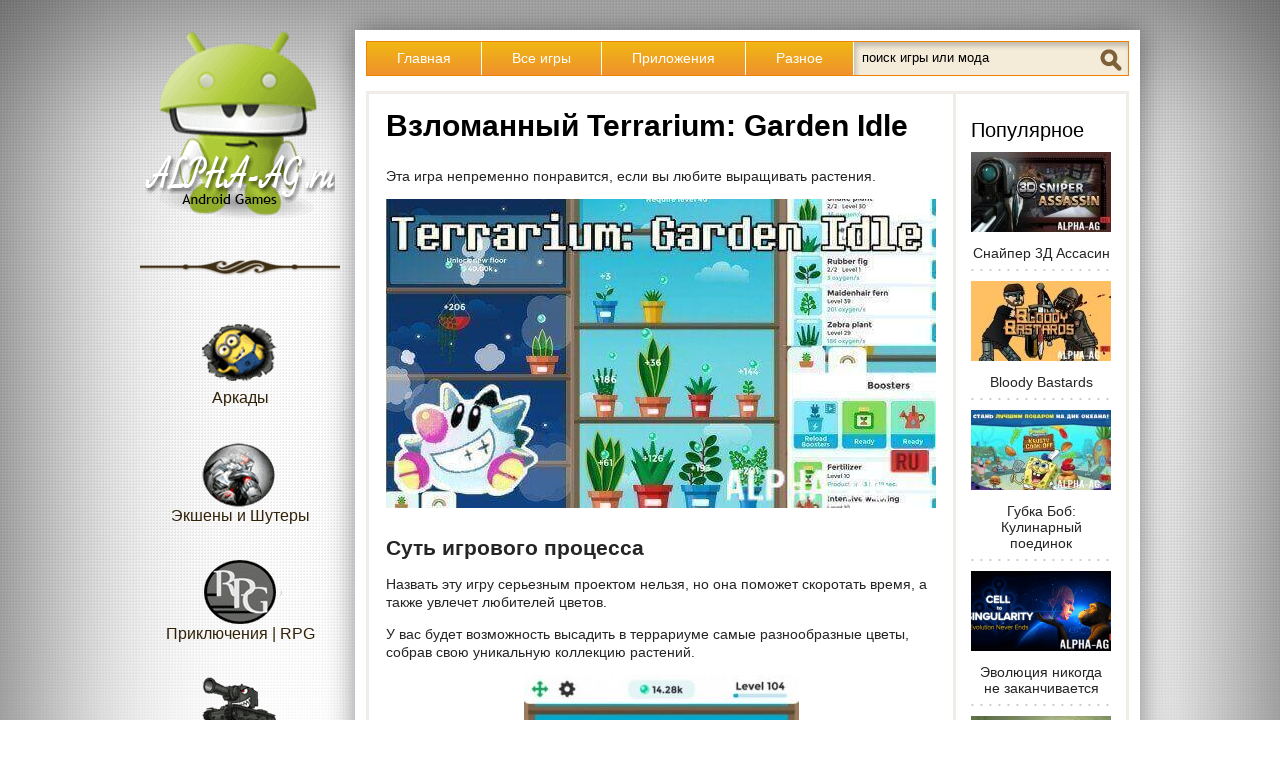

--- FILE ---
content_type: text/html; charset=cp1251
request_url: https://www.alpha-ag.ru/games-for-android/simulatory/10046-vzlomannyy-terrarium-garden-idle.html
body_size: 9129
content:
<!DOCTYPE html>
<html xmlns="http://www.w3.org/1999/xhtml" lang="ru">
<head>
<meta http-equiv="Content-Type" content="text/html; charset=windows-1251" />
<title>Скачать взломанный Terrarium: Garden Idle на деньги</title>
<meta name="description" content="Эта игра непременно понравится, если вы любите выращивать растения. Эта игра непременно понравится, если вы любите выращивать растения.Суть игрового процессаНазвать эту игру серьезным проектом" />
<meta name="keywords" content="растения, непременно, любите, выращивать, понравится, развивая, растений, отливается, превосходной, графикой, детализацией, элементов, Постепенно, сможете, имеющиеся, уникальную, получать, опыта, деньги, можно" />
<meta name="generator" content="Взломанные игры и программы на андроид (Alpha-AG)" />
<meta property="og:site_name" content="Alpha-AG — лучшие игры и моды на Андроид бесплатно" />
<meta property="og:type" content="article" />
<meta property="og:title" content="Взломанный Terrarium: Garden Idle" />
<meta property="og:url" content="https://www.alpha-ag.ru/games-for-android/simulatory/10046-vzlomannyy-terrarium-garden-idle.html" />
<meta property="og:image" content="https://static.alpha-ag.ru/uploads/posts/2019-06/1560730539_Terrarium-Garden-Idle.jpg" />
<link rel="canonical" href="https://www.alpha-ag.ru/games-for-android/simulatory/10046-vzlomannyy-terrarium-garden-idle.html" />
<link rel="alternate" type="application/rss+xml" title="Alpha-AG — лучшие игры и моды на Андроид бесплатно" href="https://www.alpha-ag.ru/rss.xml" />
<link href="//www.alpha-ag.ru/favicon.svg" rel="shortcut icon" type="image/svg" />
<link href="//static.alpha-ag.ru/favicon.ico" rel="shortcut icon" type="image/x-icon" />
<link rel="manifest" href="/manifest.json" />
<meta name="viewport" content="width=device-width, initial-scale=1.0" />
<meta name="theme-color" content="#F0A51F" />

<link rel="stylesheet" href="//static.alpha-ag.ru/min/templates/foodmaster/css/style.css" type="text/css" />

<!-- Yandex.RTB -->
<script>window.yaContextCb=window.yaContextCb||[]</script>
<script src="https://yandex.ru/ads/system/context.js" async></script>
</head>
<body>

<!-- Yandex.Metrika counter --> <script type="text/javascript" > (function(m,e,t,r,i,k,a){m[i]=m[i]||function(){(m[i].a=m[i].a||[]).push(arguments)}; m[i].l=1*new Date();k=e.createElement(t),a=e.getElementsByTagName(t)[0],k.async=1,k.src=r,a.parentNode.insertBefore(k,a)}) (window, document, "script", "https://mc.yandex.ru/metrika/tag.js", "ym"); ym(39862085, "init", { clickmap:true, trackLinks:true, accurateTrackBounce:true }); </script> <noscript><div><img src="https://mc.yandex.ru/watch/39862085" style="position:absolute; left:-9999px;" alt="" /></div></noscript> <!-- /Yandex.Metrika counter -->
<script>
  (function(i,s,o,g,r,a,m){i['GoogleAnalyticsObject']=r;i[r]=i[r]||function(){
  (i[r].q=i[r].q||[]).push(arguments)},i[r].l=1*new Date();a=s.createElement(o),
  m=s.getElementsByTagName(o)[0];a.async=1;a.src=g;m.parentNode.insertBefore(a,m)
  })(window,document,'script','https://www.google-analytics.com/analytics.js','ga');
  ga('create', 'UA-96347976-1', 'auto');
  ga('send', 'pageview');
</script>


<!-- Yandex.RTB R-A-243296-37 -->
<script>window.yaContextCb.push(()=>{
  Ya.Context.AdvManager.render({
    type: 'fullscreen',    
    platform: 'touch',
    blockId: 'R-A-243296-37'
  })
})</script>



<div class="body2">
<div class="main-center-block">
	<div class="left-col">
		<a href="/" class="logo"></a>
		<div class="menu-block">
			<div class="menu-block-content">
				<ul class="left-menu">
					<li><a href="/games-for-android/arkady/" class="menu-link food1"><span></span>Аркады</a></li>
					<li><a href="/games-for-android/action_shooter/" class="menu-link food2"><span></span>Экшены и Шутеры</a></li>
					<li><a href="/games-for-android/kvesty_prikluch_rpg/" class="menu-link food3"><span></span>Приключения | RPG</a></li>
					<li><a href="/games-for-android/simulatory/" class="menu-link food4"><span></span>Симуляторы</a></li>
					<li><a href="/games-for-android/gonki/" class="menu-link food5"><span></span>Гонки</a></li>
					<li><a href="/games-for-android/strategii/" class="menu-link food6"><span></span>Стратегии</a></li>
					<li><a href="/games-for-android/golovolomki/" class="menu-link food7"><span></span>Головоломки</a></li>
					<li><a href="/programs/hacking/" class="menu-link food8"><span></span>Программы для взлома</a></li>
					<li><a href="/games-for-android/casino_poker_betting/" class="menu-link food9"><span></span>Азартные</a></li>
				</ul>
				<div style="clear: both;"></div>
			</div>
		</div>
		<div style="clear: both;"></div>
		
	</div>
	<div class="right-col">
		<div class="content-block">
			<div class="resmenu-open">Открыть&nbsp;меню</div>	
			<ul class="top-menu">
				<li><a href="/" class="top-menu-link">Главная</a></li>
				<li><a href="/games-for-android/" class="top-menu-link">Все игры</a></li>
				<li><a href="/programs/" class="top-menu-link">Приложения</a></li>
				<li><a href="/raznoe/" class="top-menu-link">Разное</a></li>
				<li>
					<div class="search-block">
						<form method="post" action="#" onsubmit="ym(39862085, 'reachGoal', 'new_search'); return true;">
							<input type="hidden" name="do" value="search" />
							<input type="hidden" name="subaction" value="search" />
							<input type="text" name="story" class="form-text" id="story" value="поиск игры или мода" onblur="if(this.value=='') this.value='поиск игры или мода';" onfocus="if(this.value=='поиск игры или мода') this.value='';" />
							<input type="submit" class="sprite search-icon" value="Найти!" />
						</form>
					</div>
				</li>
			</ul>
			
			<div class="clear15px"></div>
			
			
				
			
			
			
			
				<div class="content-block2">
					<div class="left-col2">
						
						<div id='dle-content'><div class="full-news">
	<h1>Взломанный Terrarium: Garden Idle</h1>
 
	
	
		
		
			
			
<div class="rsya rsya-full-width">
	<!-- Yandex.RTB R-A-243296-20 -->
	<div id="yandex_rtb_R-A-243296-20"></div>
	<script>window.yaContextCb.push(()=>{
	  Ya.Context.AdvManager.render({
		renderTo: 'yandex_rtb_R-A-243296-20',
		blockId: 'R-A-243296-20'
	  })
	})</script>
</div>
		
	
	
	<div class="full-news-top-text full-news-top-text2">
		<p>Эта игра непременно понравится, если вы любите выращивать растения.</p>
<p style="text-align: center;"><img title="" src="//static.alpha-ag.ru/uploads/posts/2019-06/1560730539_Terrarium-Garden-Idle.jpg" alt="Скриншот №1" /></p>
<h2>Суть игрового процесса</h2>
<p>Назвать эту игру серьезным проектом нельзя, но она поможет скоротать время, а также увлечет любителей цветов. 
<div class="ad_sense"><ins class="adsbygoogle"
style="display:block; text-align:center;"
data-ad-layout="in-article"
data-ad-format="fluid"
data-ad-client="ca-pub-4272875712274713"
data-ad-slot="6134818389"></ins></div>
<script>(adsbygoogle = window.adsbygoogle || []).push({});</script>
У вас будет возможность высадить в террариуме самые разнообразные цветы, собрав свою уникальную коллекцию растений.</p>
<p style="text-align: center;"><img title="" src="//static.alpha-ag.ru/uploads/posts/2019-06/1560730537_Terrarium-Garden-Idle_3.jpg" alt="Скриншот №2" /></p>
<p>Игра отливается превосходной графикой и детализацией всех элементов. 
<div class="ad_sense"><ins class="adsbygoogle"
style="display:block; text-align:center;"
data-ad-layout="in-article"
data-ad-format="fluid"
data-ad-client="ca-pub-4272875712274713"
data-ad-slot="6059022026"></ins></div>
<script>(adsbygoogle = window.adsbygoogle || []).push({});</script>
Постепенно развивая имеющиеся растения, вы сможете получать очки опыта и деньги. На них можно приобретать новые растения для своей коллекции.</p>
<p style="text-align: center;"><img title="" src="//static.alpha-ag.ru/uploads/posts/2019-06/1560730546_Terrarium-Garden-Idle_2.jpg" alt="Скриншот №3" /></p><div style="clear: both;"></div>
	</div>

	
	
		
		
			
			
	
	<div class="rsya">
		<!-- Yandex.RTB R-A-243296-3 -->
		<div id="yandex_rtb_R-A-243296-3"></div>
		<script>window.yaContextCb.push(()=>{
		  Ya.Context.AdvManager.render({
			renderTo: 'yandex_rtb_R-A-243296-3',
			blockId: 'R-A-243296-3'
		  })
		})</script>
	</div>
		
	
	
	
		<div class="download-block">
			
				
				<h2>Скачать игру Terrarium: Garden Idle</h2>
			
			
			
			
			
			
<div class="attachment-block">
	<span class="attachment-block-title">Обычная версия:</span>
	<span class="attachment">
		<a href="https://download.alpha-ag.ru/engine/download.php?id=1168716" onclick="attach_dwn(); this.onclick=null;">Terrarium_Garden_Idle_v1.30.4.apk</a>
		<span class="attachment-size">[123.96&nbsp;Mb]&nbsp;(скачиваний:&nbsp;65)</span>
	</span>
</div>
<div class="attachment-block">
	<span class="attachment-block-title">Взломанная на меню разработчика (см. настройки):</span>
	<span class="attachment">
		<a href="https://download.alpha-ag.ru/engine/download.php?id=134893" onclick="attach_dwn(); this.onclick=null;">Terrarium.Garden.Idle.1.22.mod2.apk</a>
		<span class="attachment-size">[35.61&nbsp;Mb]&nbsp;(скачиваний:&nbsp;9544)</span>
	</span>
</div></div>
		<div class="meta-blocks">
			<div class="comments-block">
				<div class="icon-block"><span class="sprite icon"></span></div>
				<span>14</span>
			</div>
			<div class="date-block">
				<div class="icon-block"><span class="sprite icon"></span></div>
				<time itemprop="dateModified" datetime="2021-04-01T13:59:57+03:00" title="Дата последнего обновления">01 апр</time>
			</div>
		</div>
	
	
	

	
	 
	<div class="ingr-block">
		<div class="ingr-block-title">Дополнительная&nbsp;информация:</div>
		<div class="ingr-block-content">
			<ul>
<li>Требуется версия Android: 5.1 или выше</li>
<li>Возрастные ограничения: 3+</li>
<li>Русская локализация: отсутствует</li>
<li>Установка кэша: не требуется</li>
</ul>
		</div>
	</div>
	
	
	<div class="full-news-misc">
		
		<div class="version">
			<div class="icon-block"><span class="sprite icon"></span></div>
			<span>1.30.4</span>
			<i>Версия игры</i>
			
		</div>
		
		
		
		<div class="online-mode">
			<div class="icon-block"><span class="sprite icon"></span></div>
			<span>Нет</span>
			<i>Онлайн режим</i>
		</div>
		
		
		
		<div class="our-score">
			<i>Наша&nbsp;оценка:</i>
			<span>8 из 10</span>
		</div>
		
		<div style="clear: both;"></div>
	</div>
	
	
	
	
    
	<div class="share">
		<div class="share-title">Репост, если понравилось!</div>
		<div class="social-likes" data-url="https://www.alpha-ag.ru/games-for-android/simulatory/10046-vzlomannyy-terrarium-garden-idle.html?utm_source=share">
			<div class="vkontakte" title="Поделиться ссылкой во Вконтакте">Вконтакте</div>
			<div class="odnoklassniki" title="Поделиться ссылкой в Одноклассниках">Одноклассники</div>
			<div class="mailru" title="Поделиться ссылкой в Моём мире">Мой мир</div>
		</div>
	</div>
	
	
	
	
	<div class="full-rel">
	
	
	
		<div class="full-rel-title">Похожие игры:</div>
		<div class="full-rel-content">
			<div class="related-n">
	<div class="related-n-image">
		<a href="/games-for-android/simulatory/12294-simplebox.html" title="SimpleBox"><img src="//static.alpha-ag.ru/uploads/icons/com.Xon.Xone_gp.png" width="128" height="128" alt="SimpleBox" /></a>
	</div>
	<div class="related-n-title">
		<a href="/games-for-android/simulatory/12294-simplebox.html">SimpleBox</a>
	</div>
</div><div class="related-n">
	<div class="related-n-image">
		<a href="/games-for-android/simulatory/12009-garden-flipper.html" title="Garden Flipper"><img src="//static.alpha-ag.ru/uploads/thumbs/128x128/zc0/uploads/posts/2019-11/1573428452_Garden-Flipper.jpg" width="128" height="128" alt="Garden Flipper" /></a>
	</div>
	<div class="related-n-title">
		<a href="/games-for-android/simulatory/12009-garden-flipper.html">Garden Flipper</a>
	</div>
</div><div class="related-n">
	<div class="related-n-image">
		<a href="/games-for-android/simulatory/8893-dunk-hoop.html" title="Взломанный Dunk Hoop"><img src="//static.alpha-ag.ru/uploads/icons/com.ketchapp.dunkhoop_gp.png" width="128" height="128" alt="Dunk Hoop" /></a>
	</div>
	<div class="related-n-title">
		<a href="/games-for-android/simulatory/8893-dunk-hoop.html">Dunk Hoop</a>
	</div>
</div><div class="related-n">
	<div class="related-n-image">
		<a href="/games-for-android/simulatory/8583-vzlomannyy-stickman-turbo-dismounting.html" title="Взломанный Stickman Turbo Dismounting 3D"><img src="//static.alpha-ag.ru/uploads/icons/com.jdigamestudio.stickmanturbodismounting3d_gp.png" width="128" height="128" alt="Stickman Turbo Dismounting 3D" /></a>
	</div>
	<div class="related-n-title">
		<a href="/games-for-android/simulatory/8583-vzlomannyy-stickman-turbo-dismounting.html">Stickman Turbo Dismounting 3D</a>
	</div>
</div>
			<div style="clear: both;"></div>
		</div>
	</div>
	
	
		
	
	<fieldset style="border: 2px solid #0088cc; margin-bottom: 15px;"><legend style="color: #0088cc; font-weight: bold; margin-right: 15px; padding: 0 5px;" align="center">Наш YouTube-канал</legend>
		<p style="text-align: center;"><a href="https://www.youtube.com/channel/UCRj-zwCRMs42Ck7ERU1uXIQ/" target="_blank"><img src="/templates/foodmaster/images/youtube.png" alt="Alpha-AG на YouTube" title="Alpha-AG на YouTube" style="max-width: 100%; max-height: 100%;"></a></p>
		<p style="text-align: center; padding-top: 10px;">Подписывайтесь на наш YouTube-канал!</p>
	</fieldset>
	
	
	<a name="comment"></a><form method="post" action="" name="dlemasscomments" id="dlemasscomments"><div id="dle-comments-list">

<div id='comment-id-327333'>	
	<div class="comment-block">
		<div class="comment-block-left">
			<div class="hidden-coment"><span class="sprite default-avatar"></span></div>
			<strong class="author">Полина</strong>
		</div>
		<div class="comment-block-right">
			<div class="comment-text" id="comm-id-327333">Очень всё нравиться, спасибо сайту! <!--smile:lol--><img style="vertical-align: middle;border: none;" alt="lol" src="/engine/data/emoticons/lol.gif" /><!--/smile--></div>
		</div>
		<div class="comment-text-more"><a onmouseover="dle_copy_quote('Полина');" href="#" onclick="dle_ins('327333'); return false;">ответить</a></div>
		
		<div class="ratingtt2">
			<div class="ratingtt-center2"><span id="comments-ratig-layer-327333" class="ignore-select"><span class="ratingtypeplus ignore-select" >49</span></span></div>
			<div class="ratingtt-right2"><a href="#" onclick="doCommentsRate('plus', '327333'); return false;">Нравится</a></div>
		</div>
		
	</div></div>
<div id='comment-id-332334'>	
	<div class="comment-block">
		<div class="comment-block-left">
			<div class="hidden-coment"><span class="sprite default-avatar"></span></div>
			<strong class="author">Лера</strong>
		</div>
		<div class="comment-block-right">
			<div class="comment-text" id="comm-id-332334">Спасибо, взлом супер!  (°. &gt;°)</div>
		</div>
		<div class="comment-text-more"><a onmouseover="dle_copy_quote('Лера');" href="#" onclick="dle_ins('332334'); return false;">ответить</a></div>
		
		<div class="ratingtt2">
			<div class="ratingtt-center2"><span id="comments-ratig-layer-332334" class="ignore-select"><span class="ratingtypeplus ignore-select" >21</span></span></div>
			<div class="ratingtt-right2"><a href="#" onclick="doCommentsRate('plus', '332334'); return false;">Нравится</a></div>
		</div>
		
	</div></div>
<div id='comment-id-339447'>	
	<div class="comment-block">
		<div class="comment-block-left">
			<div class="hidden-coment"><span class="sprite default-avatar"></span></div>
			<strong class="author">Настя</strong>
		</div>
		<div class="comment-block-right">
			<div class="comment-text" id="comm-id-339447">Отличная игра! Затягивает! Круто</div>
		</div>
		<div class="comment-text-more"><a onmouseover="dle_copy_quote('Настя');" href="#" onclick="dle_ins('339447'); return false;">ответить</a></div>
		
		<div class="ratingtt2">
			<div class="ratingtt-center2"><span id="comments-ratig-layer-339447" class="ignore-select"><span class="ratingtypeplus ignore-select" >18</span></span></div>
			<div class="ratingtt-right2"><a href="#" onclick="doCommentsRate('plus', '339447'); return false;">Нравится</a></div>
		</div>
		
	</div></div>
<div id='comment-id-358604'>	
	<div class="comment-block">
		<div class="comment-block-left">
			<div class="hidden-coment"><span class="sprite default-avatar"></span></div>
			<strong class="author">Klim</strong>
		</div>
		<div class="comment-block-right">
			<div class="comment-text" id="comm-id-358604">Круто,  всегда пользуюсь сайтом, НО, взлом не всегда работает, а так норм</div>
		</div>
		<div class="comment-text-more"><a onmouseover="dle_copy_quote('Klim');" href="#" onclick="dle_ins('358604'); return false;">ответить</a></div>
		
		<div class="ratingtt2">
			<div class="ratingtt-center2"><span id="comments-ratig-layer-358604" class="ignore-select"><span class="ratingtypeplus ignore-select" >25</span></span></div>
			<div class="ratingtt-right2"><a href="#" onclick="doCommentsRate('plus', '358604'); return false;">Нравится</a></div>
		</div>
		
	</div></div>
<div id='comment-id-417648'>	
	<div class="comment-block">
		<div class="comment-block-left">
			<div class="hidden-coment"><span class="sprite default-avatar"></span></div>
			<strong class="author">Дима</strong>
		</div>
		<div class="comment-block-right">
			<div class="comment-text" id="comm-id-417648">Класс! но только некоторые игры НЕ РАБОТАЮТ! и это сильно бесит! Ещё пару игр нет, другие игры НЕ скачиваются! Ну ладно 5 звезд с большим минусом.</div>
		</div>
		<div class="comment-text-more"><a onmouseover="dle_copy_quote('Дима');" href="#" onclick="dle_ins('417648'); return false;">ответить</a></div>
		
		<div class="ratingtt2">
			<div class="ratingtt-center2"><span id="comments-ratig-layer-417648" class="ignore-select"><span class="ratingtypeplus ignore-select" >17</span></span></div>
			<div class="ratingtt-right2"><a href="#" onclick="doCommentsRate('plus', '417648'); return false;">Нравится</a></div>
		</div>
		
	</div></div>
<div id='comment-id-443914'>	
	<div class="comment-block">
		<div class="comment-block-left">
			<div class="hidden-coment"><span class="sprite default-avatar"></span></div>
			<strong class="author">Руслан</strong>
		</div>
		<div class="comment-block-right">
			<div class="comment-text" id="comm-id-443914">Все топово мне понравилось, скачивайте, вирусов нет</div>
		</div>
		<div class="comment-text-more"><a onmouseover="dle_copy_quote('Руслан');" href="#" onclick="dle_ins('443914'); return false;">ответить</a></div>
		
		<div class="ratingtt2">
			<div class="ratingtt-center2"><span id="comments-ratig-layer-443914" class="ignore-select"><span class="ratingtypeplus ignore-select" >29</span></span></div>
			<div class="ratingtt-right2"><a href="#" onclick="doCommentsRate('plus', '443914'); return false;">Нравится</a></div>
		</div>
		
	</div></div>
<div id='comment-id-604674'>	
	<div class="comment-block">
		<div class="comment-block-left">
			<div class="hidden-coment"><span class="sprite default-avatar"></span></div>
			<strong class="author">Пельмень</strong>
		</div>
		<div class="comment-block-right">
			<div class="comment-text" id="comm-id-604674">Все прекрасно и работает, продолжайте в том же духе.</div>
		</div>
		<div class="comment-text-more"><a onmouseover="dle_copy_quote('Пельмень');" href="#" onclick="dle_ins('604674'); return false;">ответить</a></div>
		
		<div class="ratingtt2">
			<div class="ratingtt-center2"><span id="comments-ratig-layer-604674" class="ignore-select"><span class="ratingtypeplus ignore-select" >9</span></span></div>
			<div class="ratingtt-right2"><a href="#" onclick="doCommentsRate('plus', '604674'); return false;">Нравится</a></div>
		</div>
		
	</div></div>
<div id='comment-id-634033'>	
	<div class="comment-block">
		<div class="comment-block-left">
			<div class="hidden-coment"><span class="sprite default-avatar"></span></div>
			<strong class="author">Vova</strong>
		</div>
		<div class="comment-block-right">
			<div class="comment-text" id="comm-id-634033">А что значит меню разработчика?</div>
		</div>
		<div class="comment-text-more"><a onmouseover="dle_copy_quote('Vova');" href="#" onclick="dle_ins('634033'); return false;">ответить</a></div>
		
		<div class="ratingtt2">
			<div class="ratingtt-center2"><span id="comments-ratig-layer-634033" class="ignore-select"><span class="ratingtypeplus ignore-select" >14</span></span></div>
			<div class="ratingtt-right2"><a href="#" onclick="doCommentsRate('plus', '634033'); return false;">Нравится</a></div>
		</div>
		
	</div></div>
<div id='comment-id-654253'>	
	<div class="comment-block">
		<div class="comment-block-left">
			<div class="hidden-coment"><span class="sprite default-avatar"></span></div>
			<strong class="author">Паша</strong>
		</div>
		<div class="comment-block-right">
			<div class="comment-text" id="comm-id-654253">Походу сам создатель заходил и оставил чит-меню РАЗРАБОТЧИКА?<br /><!--QuoteBegin Vova --><div class="title_quote">Цитата: Vova</div><div class="quote"><!--QuoteEBegin-->А что значит меню разработчика?<!--QuoteEnd--></div><!--QuoteEEnd--><br />Это чит-меню со множеством читов.</div>
		</div>
		<div class="comment-text-more"><a onmouseover="dle_copy_quote('Паша');" href="#" onclick="dle_ins('654253'); return false;">ответить</a></div>
		
		<div class="ratingtt2">
			<div class="ratingtt-center2"><span id="comments-ratig-layer-654253" class="ignore-select"><span class="ratingtypeplus ignore-select" >9</span></span></div>
			<div class="ratingtt-right2"><a href="#" onclick="doCommentsRate('plus', '654253'); return false;">Нравится</a></div>
		</div>
		
	</div></div>
<div id='comment-id-803568'>	
	<div class="comment-block">
		<div class="comment-block-left">
			<div class="hidden-coment"><span class="sprite default-avatar"></span></div>
			<strong class="author">Михуил</strong>
		</div>
		<div class="comment-block-right">
			<div class="comment-text" id="comm-id-803568">Норм, крутяк, но есть минус, минус в том что его нет.</div>
		</div>
		<div class="comment-text-more"><a onmouseover="dle_copy_quote('Михуил');" href="#" onclick="dle_ins('803568'); return false;">ответить</a></div>
		
		<div class="ratingtt2">
			<div class="ratingtt-center2"><span id="comments-ratig-layer-803568" class="ignore-select"><span class="ratingtypeplus ignore-select" >12</span></span></div>
			<div class="ratingtt-right2"><a href="#" onclick="doCommentsRate('plus', '803568'); return false;">Нравится</a></div>
		</div>
		
	</div></div>

<div class="rsya-in-comments"><!-- Yandex.RTB R-A-243296-12 -->
<div id="yandex_rtb_R-A-243296-12"></div>
<script>window.yaContextCb.push(()=>{
  Ya.Context.AdvManager.render({
    renderTo: 'yandex_rtb_R-A-243296-12',
    blockId: 'R-A-243296-12'
  })
})</script></div><div class="rsya-in-comments-border"></div>


<div id='comment-id-813939'>	
	<div class="comment-block">
		<div class="comment-block-left">
			<div class="hidden-coment"><span class="sprite default-avatar"></span></div>
			<strong class="author">Алина</strong>
		</div>
		<div class="comment-block-right">
			<div class="comment-text" id="comm-id-813939">Круть, игра работает и взлом тоже, вирусов нет, советую скачать.</div>
		</div>
		<div class="comment-text-more"><a onmouseover="dle_copy_quote('Алина');" href="#" onclick="dle_ins('813939'); return false;">ответить</a></div>
		
		<div class="ratingtt2">
			<div class="ratingtt-center2"><span id="comments-ratig-layer-813939" class="ignore-select"><span class="ratingtypeplus ignore-select" >5</span></span></div>
			<div class="ratingtt-right2"><a href="#" onclick="doCommentsRate('plus', '813939'); return false;">Нравится</a></div>
		</div>
		
	</div></div>
<div id='comment-id-937239'>	
	<div class="comment-block">
		<div class="comment-block-left">
			<div class="hidden-coment"><span class="sprite default-avatar"></span></div>
			<strong class="author">._.</strong>
		</div>
		<div class="comment-block-right">
			<div class="comment-text" id="comm-id-937239">Очень крутой сайт, в том числе и взлом собственно, только вот проблема. Что делать, если пишет &quot;не удалось обработать пакет&quot;?</div>
		</div>
		<div class="comment-text-more"><a onmouseover="dle_copy_quote('._.');" href="#" onclick="dle_ins('937239'); return false;">ответить</a></div>
		
		<div class="ratingtt2">
			<div class="ratingtt-center2"><span id="comments-ratig-layer-937239" class="ignore-select"><span class="ratingtypeplus ignore-select" >2</span></span></div>
			<div class="ratingtt-right2"><a href="#" onclick="doCommentsRate('plus', '937239'); return false;">Нравится</a></div>
		</div>
		
	</div></div>
<div id='comment-id-972012'>	
	<div class="comment-block">
		<div class="comment-block-left">
			<div class="hidden-coment"><span class="sprite default-avatar"></span></div>
			<strong class="author">Fanera</strong>
		</div>
		<div class="comment-block-right">
			<div class="comment-text" id="comm-id-972012">Normalno 100 цветков   из 10<br /><!--QuoteBegin Паша --><div class="title_quote">Цитата: Паша</div><div class="quote"><!--QuoteEBegin-->Походу сам создатель заходил и оставил чит-меню РАЗРАБОТЧИКА?<br /><!--QuoteBegin Vova --><div class="title_quote">Цитата: Vova</div><div class="quote"><!--QuoteEBegin-->А что значит меню разработчика?<!--QuoteEnd--></div><!--QuoteEEnd-->
Это чит-меню со множеством читов.<!--QuoteEnd--></div><!--QuoteEEnd-->Гениальный ответ</div>
		</div>
		<div class="comment-text-more"><a onmouseover="dle_copy_quote('Fanera');" href="#" onclick="dle_ins('972012'); return false;">ответить</a></div>
		
		<div class="ratingtt2">
			<div class="ratingtt-center2"><span id="comments-ratig-layer-972012" class="ignore-select"><span class="ratingtypeplus ignore-select" >1</span></span></div>
			<div class="ratingtt-right2"><a href="#" onclick="doCommentsRate('plus', '972012'); return false;">Нравится</a></div>
		</div>
		
	</div></div>
<div id='comment-id-1021313'>	
	<div class="comment-block">
		<div class="comment-block-left">
			<div class="hidden-coment"><span class="sprite default-avatar"></span></div>
			<strong class="author">Ktoto</strong>
		</div>
		<div class="comment-block-right">
			<div class="comment-text" id="comm-id-1021313">Здравствуйте! Я скачала последний мод (меню разработчика) и всё супер! Мод очень крутой, но так как я не знаю английский я нажимала на каждую кнопку что бы проверить что она делает и когда я нажала на одну кнопку, меня выкинуло и всё началось с начала, но я просто начала сначала. А потом когда я накопила на второе растение, я не могла его купить! Надеюсь вы это исправите, но а сам мод очень крутой.</div>
		</div>
		<div class="comment-text-more"><a onmouseover="dle_copy_quote('Ktoto');" href="#" onclick="dle_ins('1021313'); return false;">ответить</a></div>
		
		<div class="ratingtt2">
			<div class="ratingtt-center2"><span id="comments-ratig-layer-1021313" class="ignore-select"><span class="ratingtypeplus ignore-select" >1</span></span></div>
			<div class="ratingtt-right2"><a href="#" onclick="doCommentsRate('plus', '1021313'); return false;">Нравится</a></div>
		</div>
		
	</div></div>
<div id="dle-ajax-comments"></div>
</div></form>

	
	
	
		
		
			
<div class="rsya">
	<!-- Yandex.RTB R-A-243296-11 -->
	<div id="yandex_rtb_R-A-243296-11"></div>
	<script>window.yaContextCb.push(()=>{
	  Ya.Context.AdvManager.render({
		renderTo: 'yandex_rtb_R-A-243296-11',
		blockId: 'R-A-243296-11'
	  })
	})</script>
</div>
		
	
	
	<div class="hidden-comment">
		<div class="addb-comment">Добавить комментарий</div>
		<div class="hidden-comment-form">
			<form  method="post" name="dle-comments-form" id="dle-comments-form" action="/games-for-android/simulatory/10046-vzlomannyy-terrarium-garden-idle.html"><div class="add-comment">
	
	<div class="add-comment-line">
		<div class="add-comment-line-right">
			<input type="text" name="name" id="name" class="form-input-stand" placeholder="Ваше имя" required="required" />
		</div>
	</div>
	<div class="add-comment-line">
		<div class="add-comment-line-right">
			<input type="text" name="mail" id="mail" class="form-input-stand" placeholder="Ваш E-Mail (необязательно)" />
		</div>
	</div>
	
	
	<div class="add-comment-line" style="padding: 10px 0 10px 0;">
			<textarea name="comments" id="comments" rows="7" placeholder="Текст комментария" onfocus="setNewField(this.name, document.getElementById( 'dle-comments-form' ))" required="required"></textarea>
	</div>
	
	
	
	
	<div class="add-comment-line"><input class="sprite add-button" type="submit" name="submit" value="Отправить" onclick="ym(39862085, 'reachGoal', 'new_comment'); this.onclick=null; return true;" /></div>
</div>
		<input type="hidden" name="subaction" value="addcomment" />
		<input type="hidden" name="post_id" id="post_id" value="10046" /></form>
		</div>
	</div>
</div>
<div style="clear: both;"></div></div>
						<div style="clear: both;"></div>
					</div>
					<div class="right-col2">
						<div style="clear: both;height: 20px;"></div> 
						<div class="right-block">
							<div class="right-block-title">Популярное</div>
							<div class="right-block-content"><a href="/games-for-android/action_shooter/6416-vzlomannyy-sniper-3d-assassin.html" class="top-news-item" title="Взломанный Sniper 3D Assassin">
	<img src="//static.alpha-ag.ru/uploads/thumbs/140x80/zc1/uploads/posts/2016-08/1470067875_01unnamed.jpg" alt="Снайпер 3Д Ассасин" width="140" height="80" />
	Снайпер 3Д Ассасин
</a><a href="/games-for-android/action_shooter/20426-vzlomannaya-bloody-bastards.html" class="top-news-item" title="Взломанная Bloody Bastards">
	<img src="//static.alpha-ag.ru/uploads/thumbs/140x80/zc1/uploads/posts/2020-09/1600819094_Bloody-Bastards.jpg" alt="Bloody Bastards" width="140" height="80" />
	Bloody Bastards
</a><a href="/games-for-android/arkady/15076-vzlom-spongebob-krusty-cook-off.html" class="top-news-item" title="Взломанный Губка Боб: Кулинарный поединок">
	<img src="//static.alpha-ag.ru/uploads/thumbs/140x80/zc1/uploads/posts/2020-03/1583104943_SpongeBob-Krusty-Cook-Off.jpg" alt="Губка Боб: Кулинарный поединок" width="140" height="80" />
	Губка Боб: Кулинарный поединок
</a><a href="/games-for-android/simulatory/12432-vzlom-cell-to-singularity.html" class="top-news-item" title="Взломанная Cell to Singularity">
	<img src="//static.alpha-ag.ru/uploads/thumbs/140x80/zc1/uploads/posts/2019-11/1574617195_Cell-to-Singularity.png" alt="Эволюция никогда не заканчивается" width="140" height="80" />
	Эволюция никогда не заканчивается
</a><a href="/games-for-android/arkady/7512-vzlomannyy-dead-ahead.html" class="top-news-item" title="Взломанный Dead Ahead: Zombie Warfare">
	<img src="//static.alpha-ag.ru/uploads/thumbs/140x80/zc1/uploads/posts/2017-08/1503035027_dead-ahead.jpg" alt="Dead Ahead: Zombie Warfare" width="140" height="80" />
	Dead Ahead: Zombie Warfare
</a><a href="/games-for-android/strategii/26947-vzlomannyy-summoners-greed.html" class="top-news-item" title="Взломанный Summoners Greed: Knight Legend">
	<img src="//static.alpha-ag.ru/uploads/thumbs/140x80/zc1/uploads/posts/2021-06/1623648118_Summoners-Greed-Endless-Idle-TD-Heroes.jpg" alt="Жадюга-призыватель" width="140" height="80" />
	Жадюга-призыватель
</a></div>
						</div>
					</div>
					<div style="clear: both;"></div>
				</div>
			
		</div>
	</div>
	<div style="clear: both;"></div>
	<div class="footer">
		<a href="/otkaz-ot-otvetstvennosti.html" rel="nofollow">Отказ от ответственности</a>
		<a href="/contact.html" rel="nofollow" style="clear:both">Обратная связь</a>
		С&nbsp;нашего сайта можно скачать бесплатно игры и программы на&nbsp;Андроид, находящиеся в&nbsp;свободном доступе в&nbsp;сети Интернет.
		<div class="counts">
			<!--LiveInternet counter--><script type="text/javascript"><!--
			document.write("<img src='//counter.yadro.ru/hit?t58.6;r"+
			escape(document.referrer)+((typeof(screen)=="undefined")?"":
			";s"+screen.width+"*"+screen.height+"*"+(screen.colorDepth?
			screen.colorDepth:screen.pixelDepth))+";u"+escape(document.URL)+
			";"+Math.random()+
			"' alt='' style='position:absolute;left:-9999px'>")
			//--></script><!--/LiveInternet-->
		</div>
	</div>
</div>
</div>
<script type="text/javascript" src="//static.alpha-ag.ru/min/general.js"></script>
<script type="text/javascript">
<!--
var dle_root       = '/';
var dle_admin      = '';
var dle_login_hash = '';
var dle_group      = 5;
var dle_skin       = 'foodmaster';
var dle_wysiwyg    = '0';
var quick_wysiwyg  = '0';
var dle_act_lang   = ["Да", "Нет", "Ввод", "Отмена", "Сохранить", "Удалить", "Загрузка. Пожалуйста, подождите..."];
var menu_short     = 'Быстрое редактирование';
var menu_full      = 'Полное редактирование';
var menu_profile   = 'Просмотр профиля';
var menu_send      = 'Отправить сообщение';
var menu_uedit     = 'Админцентр';
var dle_info       = 'Информация';
var dle_confirm    = 'Подтверждение';
var dle_prompt     = 'Ввод информации';
var dle_req_field  = 'Заполните все необходимые поля';
var dle_del_agree  = 'Вы действительно хотите удалить? Данное действие невозможно будет отменить';
var dle_spam_agree = 'Вы действительно хотите отметить пользователя как спамера? Это приведёт к удалению всех его комментариев';
var dle_complaint  = 'Укажите текст Вашей жалобы для администрации:';
var dle_big_text   = 'Выделен слишком большой участок текста.';
var dle_orfo_title = 'Укажите комментарий для администрации к найденной ошибке на странице';
var dle_p_send     = 'Отправить';
var dle_p_send_ok  = 'Уведомление успешно отправлено';
var dle_save_ok    = 'Изменения успешно сохранены. Обновить страницу?';
var dle_del_news   = 'Удалить статью';
var allow_dle_delete_news   = false;
var dle_search_delay   = false;
var dle_search_value   = '';
$(function(){
	FastSearch();
});
//-->
</script>


<script type="text/javascript" src="//static.alpha-ag.ru/min/templates/foodmaster/js/active.js"></script>
<script async src="//static.alpha-ag.ru/min/templates/foodmaster/js/social-likes.min.js?v=3.1.3"></script>
</body>
</html>

--- FILE ---
content_type: text/plain
request_url: https://www.google-analytics.com/j/collect?v=1&_v=j102&a=1339801224&t=pageview&_s=1&dl=https%3A%2F%2Fwww.alpha-ag.ru%2Fgames-for-android%2Fsimulatory%2F10046-vzlomannyy-terrarium-garden-idle.html&ul=en-us%40posix&dt=%D0%A1%D0%BA%D0%B0%D1%87%D0%B0%D1%82%D1%8C%20%D0%B2%D0%B7%D0%BB%D0%BE%D0%BC%D0%B0%D0%BD%D0%BD%D1%8B%D0%B9%20Terrarium%3A%20Garden%20Idle%20%D0%BD%D0%B0%20%D0%B4%D0%B5%D0%BD%D1%8C%D0%B3%D0%B8&sr=1280x720&vp=1280x720&_u=IEBAAEABAAAAACAAI~&jid=1469259532&gjid=1300209834&cid=489529377.1768718316&tid=UA-96347976-1&_gid=379325813.1768718316&_r=1&_slc=1&z=715375419
body_size: -449
content:
2,cG-ZP6YJFRCM4